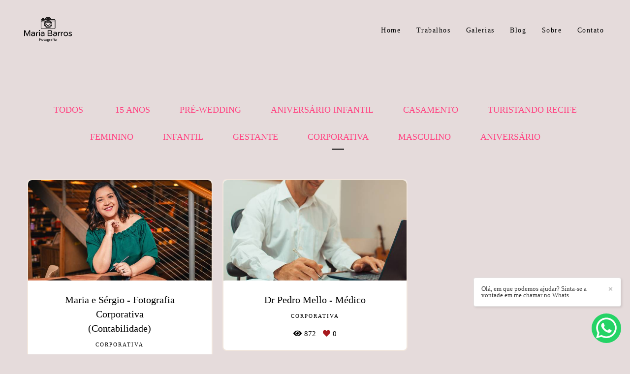

--- FILE ---
content_type: text/html; charset=utf-8
request_url: https://www.fotografaemrecife.com/portfolio/corporativa
body_size: 5556
content:
<!DOCTYPE html>
<html lang="pt-BR">

<head>
  <title>Corporativa - Maria Barros Fotografia</title>
  <meta charset="UTF-8">
  <meta name="description" content="Portfólio de Corporativa por Maria Barros Fotografia">
  <meta name="keywords" content="fotografia recife,fotografa recife,ensaio fotográfico recife,ensaio infantil recife,ensaio recife,aniversário infantil recife,ensaio gestante recife,fotografo de gestante ,gestante recife,casa de festa infantil,ensaio gestante,ensaio gestante casal,ensaio gestante criativo,ensaio gestante externo,ensaio gestante estúdio,ensaio gestante praia,festa de 1 aninho,fotógrafo de aniversário infantil,festa de criança,festinha infantil,festa de aniversário game station recife,aniversário game station,aniversário game station shopping recife,aniversário game station shopping rio mar,aniversário shopping rio mar,aniversário shopping tacaruna,aniversário shopping guararapes,Estripulia Buffet Infantil,casa de festa infantil recife,festa infantil ao ar livre em recife,espaço livre festas infantis,ZEMULENGO - Animação Infantil em Graças PE,Casa Festa Infantil,Buffet Festa Infantil | ,Euphorie Festas,fotografos em recife,fotos gestante em casa,fotografos em recife,ensaio fotografico em recife,ensaio fotográfico de aniversário,ensaio fotográfico de gestante,Aniversário Infantil Recife,Fotógrafa de Festa Infantil Recife,Fotógrafo de Aniversário Infantil Recife,Fotógrafo de Aniversário,ensaio Gestante recife">
  <meta name="author" content="">
  <meta property="og:title" content="Corporativa - Maria Barros Fotografia">
  <meta property="og:description" content="Portfólio de Corporativa por Maria Barros Fotografia">
  <meta property="og:type" content="website">
  <meta property="og:url" content="https://www.fotografaemrecife.com/portfolio/corporativa">
  <meta property="og:image" itemprop="image" content="https://alfred.alboompro.com/crop/width/600/height/400/mode/jpeg/quality/70/url/storage.alboom.ninja/sites/26298/img/og_image/foto_maria_site.jpg?t=1732151666">
  <meta property="og:image:type" content="image/jpeg">
  <meta property="og:image:width" content="600">
  <meta property="og:image:height" content="400">
  <meta name="viewport" content="width=device-width, initial-scale=1.0, user-scalable=yes">
  <meta name="mobile-web-app-capable" content="yes">

  
      <!-- Canonical URL -->
    <link rel="canonical" href="https://www.fotografaemrecife.com/portfolio/corporativa">
  
  <link rel="shortcut icon" type="image/png" href="https://storage.alboom.ninja/sites/26298/img/favicon.png?t=1633969371" />  <meta name="google-site-verification" content="google-site-verification=TMEb7OXZVNN9eo4Q-eMKSiEtEo8ZNAGwN0SnkRJK6GQ" />
      <link rel="stylesheet" href="https://bifrost.alboompro.com/static/boom-v3/themes/8/dist/css/main.min.css?v=2.8.594" id="cssPath">
          <link rel="stylesheet" href="https://bifrost.alboompro.com/static/boom-v3/assets/vendors/font-awesome/5.15.4/css/all.min.css?v=2.8.594">
  
  <style type="text/css">p {
  -webkit-margin-before: 1em;
  -webkit-margin-after: 1em;
}


/*IMAGEM NO BACKGROUND*/
body {
    text-rendering: optimizeLegibility;
    -webkit-font-smoothing: antialiased;
    -moz-osx-font-smoothing: grayscale;
    -moz-font-feature-settings: "liga" on;
    background-size: 300px;
    background-image: url(https://team.alboompro.com/files/tp7rcq3do78u8c6pu4u344sk6w/public?h=OQcIesIWgqspLS7WElmIzWAvSfujbFdEejyOPYMhHTg);
}

/*ALTERAÇÕES NO TITULO*/
.cs__title {
    text-align: center;
}

.cs__title:before{
  display: none;
}
/*FIM ALTERAÇÕES NO TITULO*/

.page-home .bs--scrollable .owl-item img {
    width: auto;
    border-radius: 20px;
    margin-left: 7px;
}

.cp__thumbnail {
    border-radius: 8px 8px 0px 0px;
}

.content-preview a {
    border-radius: 8px 8px 8px 8px;
    border: solid #f1e6dd 2px;
}

.cps__text {
  display: none;
}

.ts--picture .ts__image {
    border-radius: 8px 8px 8px 8px;
    border: solid #f1e6dd 2px;
}

.owl-carousel .owl-stage-outer {
    border-radius: 8px;
}

.article-content {
    border-radius: 8px;
    border: solid #f1e6dd 2px;
    margin-top: 20px;
}

.cs--blog .cp__thumbnail {
    border-radius: 8px;
}

.post_container {
    padding: 20px;
    background-color: #fff;
    border: solid #f1e6dd 2px;
    border-radius: 8px;
}
.post-v2 {
    padding: 10px 0px;
}

.mc--jobs .content-preview {
  margin-bottom: 20px;
}
.boom-button, .cp__alboom-type{background-color:rgba(255, 70, 131, 1);border-radius:6px;font-family:'MontserratBold';}
.boom-button, .cp__alboom-type, body .cp__alboom-type:hover{border-color:rgba(0, 0, 0, 0);color:rgba(255, 255, 255, 1);}
.boom-button:hover{background-color:rgba(219, 39, 98, 1);border-color:rgba(126, 126, 126, 0);}
.mhm__item{color:rgba(0, 0, 0, 1);}
.mhm__item:hover{color:rgba(233, 201, 13, 1);}
.main-header{background-color:rgba(255, 255, 255, 0);}
html, body, .contact-input{color:rgba(20, 20, 20, 1);}
.cs__title{color:rgba(28, 28, 28, 1);font-family:'FredokaOne-Regular';}
.fr-view a{color:rgba(255, 250, 0, 1);}
.fr-view a:hover{color:rgba(226, 255, 0, 1);}
.footer{background-color:rgba(255, 255, 255, 1);color:rgba(0, 0, 0, 1);}
.footer .boom-button, .footer .cp__alboom-type{border-color:rgba(143, 9, 9, 0);}
body{background-color:rgba(229, 219, 219, 1);}
h2.cs__title{font-size:26px;letter-spacing:0px;}
.mh__menu{font-family:'Archivo-Bold';}
.mh__menu, .mhm__item{font-size:14px;letter-spacing:1.5px;}
.cp--album-preview .cp__container .cp__header, .content-status .cst__item{color:rgba(0, 0, 0, 1);}
.content-preview a:hover .cp__thumbnail:before{background-color:rgba(52, 59, 116, 0.71);}
.mc--jobs .cm__item, .mc--blog .cm__item{color:rgba(255, 70, 131, 1);}
.tag-container a.tag-item, .tag-container a.tag-item:hover{background-color:rgba(255, 70, 131, 1);color:rgba(255, 255, 255, 1);}
.b__info .b__heading{font-family:'AlegreyaBlack';font-size:49px;letter-spacing:2.3px;}
.b__info .b__subtitle{font-family:'Amaranth';font-size:16px;letter-spacing:4.2px;}
html, body{font-family:'Montserrat';font-size:15px;}
.post-v2 .post_container .post_content{font-family:'MontserratLight';}
.post-v2 .post_container .post_header h1{font-size:31px;}
.post-v2 .post_container .post_content p,.post-v2 .post_container .post_content ul li,.post-v2 .post_container .post_content ol li{font-size:17px;line-height:1.5;color:rgba(94, 94, 94, 1);}
.post-v2 > progress[value]::-moz-progress-bar{background-color:rgba(255, 70, 131, 1);}
.post-v2 > progress[value]::-webkit-progress-value{background-color:rgba(255, 70, 131, 1);}
[data-form] .contact-input{border-radius:4px;background-color:rgba(249, 240, 232, 1);border-color:rgba(233, 203, 179, 1);border-width:2px;font-family:'MontserratLight';color:rgba(150, 150, 150, 1);}
[data-form][wrapper_id] .contact-input + label div[id^="checkbox-"][id$="styledCheckbox"],[data-form][wrapper_id] .contact-input:checked + label div[id^="checkbox-"][id$="styledCheckbox"]{border-color:rgba(233, 203, 179, 1);}
[data-form][wrapper_id] .contact-input + label div[id^="radio-"][id$="styledRadio"],[data-form][wrapper_id] .contact-input:checked + label div[id^="radio-"][id$="styledRadio"]{border-color:rgba(233, 203, 179, 1);}
[data-form][wrapper_id] .contact-input:checked + label div[id^="checkbox-"][id$="styledCheckbox"]{background-color:rgba(233, 203, 179, 1);}
[data-form][wrapper_id] .contact-input:checked + label div[id^="radio-"][id$="styledRadio"]::before{background-color:rgba(233, 203, 179, 1);}
[data-form] .contact-label{font-family:'FredokaOne-Regular';font-size:17px;color:rgba(52, 59, 116, 1);}
.b__info{color:rgba(255, 255, 255, 1);}
.post-v2 .post_content h2, .post-v2 .post_content h3, .post-v2 .post_content h4, .post-v2 h1.ac__title, .post-v2 .share-floating-bar h2, .blog-list-posts-container .list-post-item .list-post-item-text .list-post-item-title a{color:rgba(94, 94, 94, 1);}
.post-v2 .post_container .post_content a, .post-v2 .post_container .post_content a:hover, .post-v2 .post_container .post_content a:visited{color:rgba(255, 70, 131, 1);}
.mh__logo figure img{max-width:50%;max-height:50%;}
body:not(.sidenav) .mhm__item{padding:10px 13px;}
body.sidenav .mhm__item{padding-top:13px;padding-bottom:13px;}
.blog__container{font-family:'Alice';}
.nav-drawer .ndc__item:hover{color:rgb(233, 201, 13);}
.content-preview:hover .cp__thumbnail:before{background-color:rgba(229, 219, 219, .8);}</style>
  


  
  
  
  
  
  <script>
    window.templateId = 8  </script>
</head>

<body ontouchstart="" class="page-jobs 
  ">
  
  <div class="menu-container
    mh--row" id="menuContainer">

    <header class="main-header mh--row mh--a-left" id="mainHeader">

      <div class="container">
        <a href="/" class="mh__logo" title="Página inicial de Maria Barros Fotografia">
          <figure>
            <img src="https://alfred.alboompro.com/resize/width/370/height/150/quality/99/url/storage.alboom.ninja/sites/26298/img/logo/logo_maria_2024.png?t=1713155395" alt="Maria Barros Fotografia" class=" accelerated">
          </figure>
        </a>
        <nav class="mh__menu mh__menu-separator-none" id="mainMenu">

          
              <a href="/home"  class="mhm__item">
                Home              </a>

            
              <a href="/portfolio"  class="mhm__item">
                Trabalhos              </a>

            
              <a href="/galerias"  class="mhm__item">
                Galerias              </a>

            
              <a href="/blog"  class="mhm__item">
                Blog              </a>

            
              <a href="/sobre"  class="mhm__item">
                Sobre              </a>

            
              <a href="/contato"  class="mhm__item">
                Contato              </a>

                    </nav>
      </div>
    </header>

    <nav class="nav-drawer 
      light-dark" id="navDrawer">
      <a href="/" class="nd__logo" title="Página inicial de Maria Barros Fotografia">'
        <figure>
          <img src="https://storage.alboom.ninja/sites/26298/img/logo/logo_maria_2024.png?t=1713155395" alt="Logotipo de Maria Barros Fotografia">
        </figure>
      </a>
      <div class="nd__content">

        
            <a href="/home"  class="ndc__item mhm__item">
              Home            </a>

          
            <a href="/portfolio"  class="ndc__item mhm__item">
              Trabalhos            </a>

          
            <a href="/galerias"  class="ndc__item mhm__item">
              Galerias            </a>

          
            <a href="/blog"  class="ndc__item mhm__item">
              Blog            </a>

          
            <a href="/sobre"  class="ndc__item mhm__item">
              Sobre            </a>

          
            <a href="/contato"  class="ndc__item mhm__item">
              Contato            </a>

          
      </div>

      <div class="nd__social light-dark">
        <ul class="nds-list">
                      <li class="ndsl__item mhm__item">
              <a href="https://facebook.com/mariabfotografa" target="_blank" title="Facebook de Maria Barros Fotografia">
                <i class="fab fa-facebook-f"></i>
              </a>
            </li>
                                <li class="ndsl__item mhm__item">
              <a href="https://instagram.com/mariabarrosfotografia" target="_blank" title="Instagram de Maria Barros Fotografia">
                <i class="fab fa-instagram"></i>
              </a>
            </li>
                  </ul>
      </div>
    </nav>

    <a href="#" id="nav-hamburguer" class="nd__button no-link
        light-dark" data-toggle-class="js-fixed" data-toggle-target="menuContainer">
      <i class="ndb__icon top"></i>
      <i class="ndb__icon middle"></i>
      <i class="ndb__icon bottom"></i>
    </a>

  </div>
<main class="main-content mc--jobs" id="jobsPage">

  <nav class="category-menu">
    <div class="container">
      <a href="/portfolio/trabalhos" class="cm__item">Todos</a>
      <a href="/portfolio/15-anos" title="15 anos"class="cm__item">15 anos</a><a href="/portfolio/pre-wedding" title="Pré-wedding"class="cm__item">Pré-wedding</a><a href="/portfolio/aniversario-infantil" title="Aniversário Infantil"class="cm__item">Aniversário Infantil</a><a href="/portfolio/casamento" title="Casamento"class="cm__item">Casamento</a><a href="/portfolio/turistando-recife" title="Turistando Recife"class="cm__item">Turistando Recife</a><a href="/portfolio/feminino" title="Feminino"class="cm__item">Feminino</a><a href="/portfolio/infantil" title="Infantil"class="cm__item">Infantil</a><a href="/portfolio/gestante" title="Gestante"class="cm__item">Gestante</a><a href="/portfolio/corporativa" title="Corporativa"class="cm__item cmi--active">Corporativa</a><a href="/portfolio/masculino" title="Masculino"class="cm__item">Masculino</a><a href="/portfolio/aniversario" title="Aniversário"class="cm__item">Aniversário</a>    </div>
  </nav>

  <div class="content-section cs--portfolio cs--content-preview">
    <div class="container">
      <div class="cs__content" id="contentSection">
        

  <article class="content-preview cp--album-preview cp--type-photo col-3">
    <a href="/portfolio/corporativa/1330976-maria-e-sergio-fotografia-corporativa-contabilidade" title="Confira o Corporativa de Maria e Sérgio - Fotografia Corporativa (Contabilidade)">
      <div class="cp__thumbnail">
        <img src="[data-uri]" data-original="https://alfred.alboompro.com/crop/width/620/height/340/type/jpeg/quality/70/url/storage.alboom.ninja/sites/26298/albuns/1330976/img_4776.jpg?t=1713149909" alt="Corporativa de Maria e Sérgio - Fotografia Corporativa (Contabilidade)">
        <span class="cp__alboom-type">Veja mais</span>
      </div>
      <div class="cp__container">
        <header class="cp__header">
          <h3 class="cp__title" title="Maria e Sérgio - Fotografia Corporativa (Contabilidade)">Maria e Sérgio - Fotografia Corporativa (Contabilidade)</h3>
          <span class="cp__additional cp__description">Corporativa </span>

          <!-- Verifica se o álbum possui o local -->
                      <span class="cp__additional cp__city">Livraria Jaqueira - Recife/PE</span>
          
        </header>
        <span class="cp__alboom-type">Veja mais</span>
        <footer class="content-status"  data-album-id=1330976 >
                      <span class="cst__item cst__item-views"><i class="fa fa-eye"></i><span class="album_views_update">744</span></span>
          
                      <span class="cst__item cst__item-likes"><i class="fa fa-heart"></i><span class="album_likes_update">0</span></span>
                  </footer>
      </div>
    </a>
  </article>
  

  <article class="content-preview cp--album-preview cp--type-photo col-3">
    <a href="/portfolio/corporativa/989626-sem-titulo" title="Confira o Corporativa de Dr Pedro Mello - Médico">
      <div class="cp__thumbnail">
        <img src="[data-uri]" data-original="https://alfred.alboompro.com/crop/width/620/height/340/type/jpeg/quality/70/url/storage.alboom.ninja/sites/26298/albuns/989626/foto-corporativa-recife-dr-pedro-da-costa-mello-neto__5_.jpg?t=1649451982" alt="Corporativa de Dr Pedro Mello - Médico">
        <span class="cp__alboom-type">Veja mais</span>
      </div>
      <div class="cp__container">
        <header class="cp__header">
          <h3 class="cp__title" title="Dr Pedro Mello - Médico">Dr Pedro Mello - Médico</h3>
          <span class="cp__additional cp__description">Corporativa </span>

          <!-- Verifica se o álbum possui o local -->
                      <span class="cp__additional cp__city">Recife/PE</span>
          
        </header>
        <span class="cp__alboom-type">Veja mais</span>
        <footer class="content-status"  data-album-id=989626 >
                      <span class="cst__item cst__item-views"><i class="fa fa-eye"></i><span class="album_views_update">872</span></span>
          
                      <span class="cst__item cst__item-likes"><i class="fa fa-heart"></i><span class="album_likes_update">0</span></span>
                  </footer>
      </div>
    </a>
  </article>
        </div>
    </div>
      </div>

</main>
  

  <footer class="footer f--compact " id="infoFooter">
    <div class="container">
      
              <section class="col-5 col-480-12 f__section fs--about">
          <h3 class="fs__title">Sobre</h3>
          <div class="fs__content">
                        <img class="fsc__image"  data-original="https://alfred.alboompro.com/resize/width/300/quality/70/url/storage.alboom.ninja/sites/26298/img/sobre/foto_site_maria_barros_fotografia.jpg?t=1760888221" src="[data-uri]" alt="Sobre Maria Barros Fotografia" />
            <div class="fsc__text">
                          O amor pela fotografia sempre fez parte de mim. Comecei de forma simples e intimista, em 2015, logo após o nascimento do meu filho, Olliver. Sonhava em modelar, mas acabei me redescobrindo por trás das câmeras registrando a beleza e a autenticidade de cada momento.Desde...              <p>
                <a href="/sobre" class="boom-button" title="Conheça um pouco mais sobre Maria Barros Fotografia" class="fcac__link">Saiba mais</a>
              </p>
            </div>
          </div>
        </section>
      
              <section class="col-4 col-480-12 f__section fs--facebook">
          <h3 class="fs__title">Facebook</h3>
          <div class="fs__content">
                      </div>
        </section>
      
      <section class="col-3 col-480-12 f__section fs--contact">
                  <h3 class="fs__title">Contato</h3>
          <div class="fs__content">

          <ul class="fs__info">
                        <li class="fsi__item">
              <span class="fsii__text">
                (81) 99251-0435                              </span>
            </li>
            
                        <li class="fsi__item">
              <span class="fsii__text">
                <i class="fab fa-whatsapp whats_icon"></i> <a href="https://api.whatsapp.com/send?phone=5581992510435" class="fsii__link whats_link" target="_blank">Enviar mensagem</a>
              </span>
            </li>
            
                        <li class="fsi__item">
              <span class="fsii__text">
                mariabfotografa@gmail.com              </span>
            </li>
            
                          <li class="fsi__item">
                <address class="fsii_address">
                  <span class="fsii__text">
                                        R. da Soledade, 369                     - Boa Vista                  </span>
                </address>
              </li>
            
                        <li class="fsi__item">
              <span class="fsii__text">
                Recife                 / Pernambuco              </span>
            </li>
            
          </ul>
        
                      
<ul class="social-list">
      <li class="sl__item">
      <a href="https://facebook.com/mariabfotografa" target="_blank" title="Facebook de Maria Barros Fotografia">
        <i class="fab fa-facebook-f"></i>
      </a>
  </li>
      <li class="sl__item">
      <a href="https://instagram.com/mariabarrosfotografia" target="_blank" title="Instagram de Maria Barros Fotografia">
        <i class="fab fa-instagram"></i>
      </a>
  </li>
                </ul>
          
                      <a class="boom-button" href="/contato" title="Entre em contato">Contato</a>                  </div>
      </section>
    </div>
  </footer>

  
  
      <div class="whatsapp-button whatsapp-right whatsapp-big">
              <div class="whatsapp-message">
          <div class="whatsapp-message-close">&#10005;</div>
          <a target="_blank" href="https://api.whatsapp.com/send?phone=5581992510435&text=Ol%C3%A1%2C+estava+visitando+seu+site+e+me+interessei+pelo+seu+trabalho.">
            Olá, em que podemos ajudar? Sinta-se a vontade em me chamar no Whats.          </a>
        </div>
            <a class="whatsapp-icon" target="_blank" href="https://api.whatsapp.com/send?phone=5581992510435&text=Ol%C3%A1%2C+estava+visitando+seu+site+e+me+interessei+pelo+seu+trabalho.">
        <img src="https://bifrost.alboompro.com/static/icon/whatsapp/flat.svg" alt="Logo do Whatsapp" />
      </a>
    </div>
  
    <div class="main-footer" id="mainFooter">
    <a href="#" id="goTop" class="go-top fade no-link" title="Ir para o topo">
      <i class="fa fa-chevron-up"></i>
    </a>

          <div class="footer-alboom">
        <div class="container alboom-credits">
          <a href="https://www.alboompro.com/?ref=34008" target="_blank" title="Alboom - Prosite">
            Feito com <b>Alboom</b>                      </a>
        </div>
      </div>
      </div>

  <script src="https://bifrost.alboompro.com/static/boom-v3/assets/vendors/libj/2.2.4/libj.min.js?v=2.8.594"></script>

  
  
  

  
      <script src="https://bifrost.alboompro.com/static/boom-v3/dist/main.min.js?v=2.8.594"></script>
  
  
  
  
  
  
  
  
    </body>

  </html>